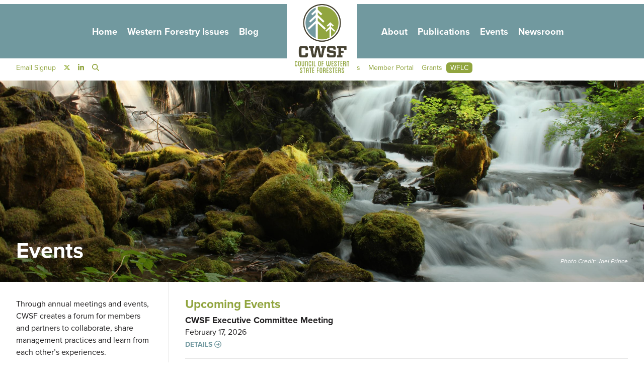

--- FILE ---
content_type: text/html; charset=UTF-8
request_url: https://www.westernforesters.org/events
body_size: 7042
content:
<!DOCTYPE html>
<html lang="en" dir="ltr">
  <head>
    <meta charset="utf-8" />
<meta name="description" content="CWSF events are an opportunity to learn about innovations in forest management, network with influential partners, and build collaborations." />
<link rel="canonical" href="https://www.westernforesters.org/events" />
<meta name="Generator" content="Drupal 11 (https://www.drupal.org)" />
<meta name="MobileOptimized" content="width" />
<meta name="HandheldFriendly" content="true" />
<meta name="viewport" content="width=device-width, initial-scale=1, shrink-to-fit=no" />
<meta http-equiv="x-ua-compatible" content="ie=edge" />
<style media="all">#block-entityviewcontent {background-color: #FFFFFF !important;background-image: linear-gradient(to top, rgba(0,0,0,.3), rgba(0,0,0,0)), url('/sites/default/files/styles/background_interior/public/events.jpg?itok=UhXa6dIo') !important;background-repeat: no-repeat !important;background-attachment: scroll !important;background-position: center center !important;z-index: auto;background-size: cover !important;-webkit-background-size: cover !important;-moz-background-size: cover !important;-o-background-size: cover !important;}</style>
<link rel="icon" href="/themes/foresters/favicon.png" type="image/png" />

    <title>Events | Council of Western State Foresters</title>
    <link rel="stylesheet" media="all" href="/sites/default/files/css/css_QN2rHpVE5G_6Kq21WSOYQZ2OnQGZlUaOsaKAND3KUYI.css?delta=0&amp;language=en&amp;theme=foresters&amp;include=[base64]" />
<link rel="stylesheet" media="all" href="/sites/default/files/css/css_t8qAZD7GWoz8eVVvY-Zb3hUkBs2HfZ5w6Hbr010vxxU.css?delta=1&amp;language=en&amp;theme=foresters&amp;include=[base64]" />
<link rel="stylesheet" media="all" href="//cdn.jsdelivr.net/npm/bootstrap@5.2.0/dist/css/bootstrap.min.css" />
<link rel="stylesheet" media="all" href="/sites/default/files/css/css_8OB2hJZ683UHH7-KhUVm2j3p9D__0a1SNMFACma-GAk.css?delta=3&amp;language=en&amp;theme=foresters&amp;include=[base64]" />
<link rel="stylesheet" media="print" href="/sites/default/files/css/css_2bM7O4kGkDQZI6wdpCg97RGFucxJmseRwwJ40IrMC28.css?delta=4&amp;language=en&amp;theme=foresters&amp;include=[base64]" />

    <script type="application/json" data-drupal-selector="drupal-settings-json">{"path":{"baseUrl":"\/","pathPrefix":"","currentPath":"node\/16","currentPathIsAdmin":false,"isFront":false,"currentLanguage":"en"},"pluralDelimiter":"\u0003","suppressDeprecationErrors":true,"ajaxPageState":{"libraries":"[base64]","theme":"foresters","theme_token":null},"ajaxTrustedUrl":[],"gtag":{"tagId":"G-REG11KH0HQ","consentMode":false,"otherIds":[],"events":[],"additionalConfigInfo":[]},"colorbox":{"transition":"fade","speed":350,"opacity":0.84999999999999997779553950749686919152736663818359375,"slideshow":false,"slideshowAuto":true,"slideshowSpeed":2500,"slideshowStart":"start slideshow","slideshowStop":"stop slideshow","current":"{current} of {total}","previous":"\u00ab Prev","next":"Next \u00bb","close":"Close","overlayClose":true,"returnFocus":true,"maxWidth":"90%","maxHeight":"95%","initialWidth":"300","initialHeight":"250","fixed":true,"scrolling":true,"mobiledetect":true,"mobiledevicewidth":"480px"},"ckeditorAccordion":{"accordionStyle":{"collapseAll":1,"keepRowsOpen":1,"animateAccordionOpenAndClose":1,"openTabsWithHash":0,"allowHtmlInTitles":0}},"views":{"ajax_path":"\/views\/ajax","ajaxViews":{"views_dom_id:21cf4378fcf020f0d5fbff5192b9a2353879eb399b4000abb83cb4da43c6237b":{"view_name":"events_listing","view_display_id":"block_1","view_args":"","view_path":"\/node\/16","view_base_path":null,"view_dom_id":"21cf4378fcf020f0d5fbff5192b9a2353879eb399b4000abb83cb4da43c6237b","pager_element":0}}},"field_group":{"html_element":{"mode":"header_content","context":"view","settings":{"classes":"block-content-header-inner","show_empty_fields":false,"id":"","element":"div","show_label":false,"label_element":"h3","label_element_classes":"","attributes":"","effect":"none","speed":"fast"}}},"user":{"uid":0,"permissionsHash":"5de523ee17c1884625d05959353b449440ba7141383235999b81514eba0f7c33"}}</script>
<script src="/core/assets/vendor/jquery/jquery.min.js?v=4.0.0-rc.1"></script>
<script src="/modules/contrib/jquery_deprecated_functions/js/jquery.deprecated.functions.js?v=1.x"></script>
<script src="/sites/default/files/js/js_YFZBRyJgiW64RBxpl3Wni_EhXdO0J-6ChiYdRZd9yL4.js?scope=header&amp;delta=2&amp;language=en&amp;theme=foresters&amp;include=[base64]"></script>
<script src="/libraries/fontawesome/js/all.min.js?v=6.4.2" defer data-search-pseudo-elements></script>
<script src="/modules/contrib/google_tag/js/gtag.js?t7w4hq"></script>

	<link rel="apple-touch-icon" sizes="180x180" href="/sites/default/files/icons/apple-touch-icon.png">
	<link rel="icon" type="image/png" sizes="32x32" href="/sites/default/files/icons/favicon-32x32.png">
	<link rel="icon" type="image/png" sizes="16x16" href="/sites/default/files/icons/favicon-16x16.png">
	<link rel="manifest" href="/sites/default/files/icons/site.webmanifest">
	<link rel="mask-icon" href="/sites/default/files/icons/safari-pinned-tab.svg" color="#91a53f">
	<link rel="shortcut icon" href="/sites/default/files/icons/favicon.ico">
	<meta name="apple-mobile-web-app-title" content="CWSF">
	<meta name="application-name" content="CWSF">
	<meta name="msapplication-TileColor" content="#91a53f">
	<meta name="msapplication-config" content="/sites/default/files/icons/browserconfig.xml">
	<meta name="theme-color" content="#ffffff">
	<link rel="stylesheet" href="https://use.typekit.net/ykb6rwx.css">
  </head>
  <body class="layout-no-sidebars has-featured-top page-node-16 header-image role-anonymous path-node node--type-page">
    <a href="#main-content" class="visually-hidden focusable skip-link">
      Skip to main content
    </a>

    
      <div class="dialog-off-canvas-main-canvas" data-off-canvas-main-canvas>
    
<div id="page-wrapper">
  <div id="page">
    <header id="header" class="header" role="banner" aria-label="Site header">
                        <nav class="navbar" id="navbar-top">
                          <section class="row region region-secondary-menu">
    <nav role="navigation" aria-labelledby="block-socialnavigation-menu" id="block-socialnavigation" class="block block-menu navigation menu--social-navigation">
            
  <h2 class="visually-hidden" id="block-socialnavigation-menu">Social Navigation</h2>
  

        
                  <ul class="clearfix nav" data-component-id="bootstrap_barrio:menu">
                    <li class="nav-item">
                <a href="http://visitor.r20.constantcontact.com/d.jsp?llr=fzyuqpuab&amp;p=oi&amp;m=1121507238693&amp;sit=yz76sczjb&amp;f=2db129e9-2b83-4c8d-9248-e3d5e0a9159d" target="_blank" class="nav-link nav-link-http--visitorr20constantcontactcom-djspllrfzyuqpuabpoim1121507238693sityz76sczjbf2db129e9-2b83-4c8d-9248-e3d5e0a9159d">Email Signup</a>
              </li>
                <li aria-label="Twitter" class="nav-item">
                <a href="https://twitter.com/WesternForester" class="nav-link nav-link-https--twittercom-westernforester"><i class="fa-brands fa-twitter" aria-hidden="true"></i></a>
              </li>
                <li aria-label="LinkedIn" class="nav-item">
                <a href="https://www.linkedin.com/company/council-of-western-state-foresters" class="nav-link nav-link-https--wwwlinkedincom-company-council-of-western-state-foresters"><i class="fa-brands fab fa-linkedin-in" aria-hidden="true"></i></a>
              </li>
                <li aria-label="Search" class="nav-item">
                <a href="/search" class="nav-link nav-link--search" data-drupal-link-system-path="search"><i class="fa-solid fas fa-search" aria-hidden="true"></i></a>
              </li>
        </ul>
  



  </nav>
<nav role="navigation" aria-labelledby="block-secondarynavigation-menu" id="block-secondarynavigation" class="block block-menu navigation menu--secondary-navigation">
            
  <h2 class="visually-hidden" id="block-secondarynavigation-menu">Secondary Navigation</h2>
  

        
                  <ul class="clearfix nav" data-component-id="bootstrap_barrio:menu">
                    <li class="nav-item menu-item--expanded">
                <a href="/contact-us" class="nav-link nav-link--contact-us" data-drupal-link-system-path="node/23">Contact Us</a>
                                    <ul class="menu">
                    <li class="nav-item">
                <a href="/contact/staff-directory" class="nav-link nav-link--contact-staff-directory" data-drupal-link-system-path="node/29">Staff Directory</a>
              </li>
                <li class="nav-item">
                <a href="/contact/member-directory" class="nav-link nav-link--contact-member-directory" data-drupal-link-system-path="node/30">Member Directory</a>
              </li>
        </ul>
  
              </li>
                <li class="nav-item menu-item--expanded">
                <a href="/members" class="nav-link nav-link--members" data-drupal-link-system-path="node/24">Member Portal</a>
              </li>
                <li class="nav-item menu-item--expanded">
                <span class="nav-link nav-link-">Grants</span>
                                    <ul class="menu">
                    <li class="nav-item">
                <a href="/wui-grants" class="nav-link nav-link--wui-grants" data-drupal-link-system-path="node/25">WUI Grant Program</a>
              </li>
                <li class="nav-item">
                <a href="https://www.thewflc.org/landscape-scale-restoration-competitive-grant-program-0" target="_blank" class="nav-link nav-link-https--wwwthewflcorg-landscape-scale-restoration-competitive-grant-program-0">WFLC LSR Grant Program</a>
              </li>
                <li class="nav-item">
                <a href="https://www.forestrygrants.org" target="_blank" class="nav-link nav-link-https--wwwforestrygrantsorg">ForestyGrants.org</a>
              </li>
                <li class="nav-item">
                <a href="/community-wildfire-defense-grant" class="nav-link nav-link--community-wildfire-defense-grant" data-drupal-link-system-path="node/26">Community Wildfire Defense Grant</a>
              </li>
        </ul>
  
              </li>
                <li class="nav-item">
                <a href="https://www.thewflc.org/" target="_blank" class="nav-link nav-link-https--wwwthewflcorg-">WFLC</a>
              </li>
        </ul>
  



  </nav>

  </section>

              
                                  </nav>
                          <nav class="navbar navbar-expand-lg" id="navbar-main">
                                  <a href="/" title="Home" rel="home" class="navbar-brand">
              <img src="/themes/foresters/logoCWSF.png" alt="Home" class="img-fluid d-inline-block align-top" />
            
    </a>
    

                              <button class="navbar-toggler collapsed" type="button" data-bs-toggle="offcanvas" data-bs-target="#CollapsingNavbar" aria-controls="CollapsingNavbar" aria-expanded="false" aria-label="Toggle navigation"><span class="navbar-toggler-icon"></span></button>
                <div class="offcanvas offcanvas-end" id="CollapsingNavbar">
                                      <div class="offcanvas-header">
                      <button type="button" class="btn-close text-reset" data-bs-dismiss="offcanvas" aria-label="Close"></button>
                    </div>
                    <div class="offcanvas-body">
                                      <nav role="navigation" aria-labelledby="block-foresters-main-menu-menu" id="block-foresters-main-menu" class="block block-menu navigation menu--main">
            
  <h2 class="visually-hidden" id="block-foresters-main-menu-menu">Main navigation</h2>
  

        
              <ul id="block-foresters-main-menu" class="clearfix menu">
                    <li class="menu-item">
        <a href="/" data-drupal-link-system-path="&lt;front&gt;">Home</a>
              </li>
                <li class="menu-item menu-item--expanded">
        <a href="/issues" data-drupal-link-system-path="node/7">Western Forestry Issues</a>
                                <ul class="menu">
                    <li class="menu-item">
        <a href="/issues/forest-health" data-drupal-link-system-path="node/8">Forest Health</a>
              </li>
                <li class="menu-item menu-item--expanded">
        <a href="/issues/wildland-fire" data-drupal-link-system-path="node/9">Wildland Fire</a>
                                <ul class="menu">
                    <li class="menu-item">
        <a href="/wildland-fire/western-state-fire-managers-health-and-wellness-subcommittee" data-drupal-link-system-path="node/1204">Western State Fire Managers Health and Wellness Subcommittee</a>
              </li>
        </ul>
  
              </li>
                <li class="menu-item">
        <a href="/issues/sustainability" data-drupal-link-system-path="node/10">Sustainability</a>
              </li>
                <li class="menu-item">
        <a href="/issues/water" data-drupal-link-system-path="node/12">Water</a>
              </li>
        </ul>
  
              </li>
                <li class="menu-item menu-item--expanded">
        <a href="/blog" data-drupal-link-system-path="node/13">Blog</a>
                                <ul class="menu">
                    <li class="menu-item">
        <a href="/state-forestry-success-stories" data-drupal-link-system-path="node/1160">State Forestry Success Stories</a>
              </li>
                <li class="menu-item">
        <a href="/blog/western-state-forestry-job-openings" data-drupal-link-system-path="node/845">Western State Forestry Job Openings</a>
              </li>
        </ul>
  
              </li>
                <li class="menu-item menu-item--expanded">
        <a href="/about" data-drupal-link-system-path="node/4">About</a>
                                <ul class="menu">
                    <li class="menu-item">
        <a href="/about/mission-vision" data-drupal-link-system-path="node/17">Mission &amp; Vision</a>
              </li>
                <li class="menu-item">
        <a href="/about/cwsf-strategic-plan" data-drupal-link-system-path="node/5">Strategic Plan</a>
              </li>
                <li class="menu-item">
        <a href="/about/western-strategies" data-drupal-link-system-path="node/18">Western Strategies</a>
              </li>
                <li class="menu-item">
        <a href="/about/cwsf-executive-committee" data-drupal-link-system-path="node/1161">CWSF Executive Committee</a>
              </li>
                <li class="menu-item menu-item--expanded">
        <a href="/about/committees" data-drupal-link-system-path="node/20">Committees</a>
                                <ul class="menu">
                    <li class="menu-item">
        <a href="/committees/forest-health-committee" data-drupal-link-system-path="node/1219">Forest Health Committee</a>
              </li>
                <li class="menu-item">
        <a href="/about/committees/forest-products-committee" data-drupal-link-system-path="node/21">Forest Products Committee</a>
              </li>
                <li class="menu-item">
        <a href="/committees/forest-stewardship-programlandowner-assistance-committee" data-drupal-link-system-path="node/1213">Forest Stewardship Program/Landowner Assistance Committee</a>
              </li>
                <li class="menu-item">
        <a href="/committees/good-neighbor-authority-committee" data-drupal-link-system-path="node/1218">Good Neighbor Authority Committee</a>
              </li>
                <li class="menu-item">
        <a href="/about/committees/western-state-fire-managers" data-drupal-link-system-path="node/22">Western State Fire Managers</a>
              </li>
        </ul>
  
              </li>
                <li class="menu-item">
        <a href="/about/join-our-team" data-drupal-link-system-path="node/19">Join Our Team</a>
              </li>
        </ul>
  
              </li>
                <li class="menu-item">
        <a href="/publications" data-drupal-link-system-path="node/15">Publications</a>
              </li>
                <li class="menu-item menu-item--expanded menu-item--active-trail">
        <a href="/events" data-drupal-link-system-path="node/16" class="is-active" aria-current="page">Events</a>
                                <ul class="menu">
                    <li class="menu-item">
        <a href="/events/past" data-drupal-link-system-path="node/28">Past Events</a>
              </li>
        </ul>
  
              </li>
                <li class="menu-item">
        <a href="/newsroom" data-drupal-link-system-path="node/14">Newsroom</a>
              </li>
        </ul>
  


  </nav>


                                                        </div>
                                  </div>
                                                  </nav>
                  </header>
                      <div class="featured-top">
          <aside class="featured-top__inner section container-fluid clearfix" role="complementary">
              <section class="row region region-featured-top">
    <div id="block-entityviewcontent" class="block block-ctools block-entity-viewnode">
  
    
      <div class="content">
      <div data-history-node-id="16" class="node node--type-page node--view-mode-header-content ds-1col clearfix">

  

  
<div  id="block-content-header" class="block-content-header">
    
            <div class="field field--name-field-header-image field--type-entity-reference field--label-hidden field__item"><div>
  
  
  <div class="field field--name-field-media-image field--type-image field--label-visually_hidden">
    <div class="field__label visually-hidden">Image</div>
              <div class="field__item"></div>
          </div>

</div>
</div>
      
<div  class="block-content-header-inner">
    
            <div class="field field--name-node-title field--type-ds field--label-hidden field__item"><h1>
  Events
</h1>
</div>
      
            <div class="clearfix text-formatted field field--name-field-header-image-photo-credit field--type-text field--label-hidden field__item">Photo Credit: Joel Prince</div>
      
  </div>
  </div>

</div>


    </div>
  </div>

  </section>

          </aside>
        </div>
              <div id="main-wrapper" class="layout-main-wrapper clearfix">
              <div id="main" class="container-fluid">
          
          <div class="row row-offcanvas row-offcanvas-left clearfix">
              <main class="main-content col" id="content" role="main">
                <section class="section">
                  <a href="#main-content" id="main-content" tabindex="-1"></a>
                    <div data-drupal-messages-fallback class="hidden"></div><div id="block-foresters-content" class="block block-system block-system-main-block">
  
    
      <div class="content">
        <div data-history-node-id="16" class="layout layout--onecol">
    <div  class="layout__region layout__region--content">
      
      <div class="field field--name-field-main-content field--type-entity-reference-revisions field--label-hidden field__items">
              <div class="field__item">
  <div class="paragraph paragraph--type--two-columns-narrow-left paragraph--view-mode--default" id="paragraph-id--52">
          
      <div class="field field--name-field-left-column field--type-entity-reference-revisions field--label-hidden field__items">
              <div class="field__item">
  <div class="paragraph paragraph--type--body-text paragraph--view-mode--default" id="paragraph-id--50">
          
            <div class="clearfix text-formatted field field--name-field-text-field field--type-text-long field--label-hidden field__item"><p>Through annual meetings and events, CWSF creates a forum for members and partners to collaborate, share management practices and learn from each other’s experiences.</p><p>CWSF events are an opportunity to learn about innovations in forest management, network with influential partners, and build collaborations to advance common goals. &nbsp;</p><p>This page includes listings of upcoming CWSF&nbsp;events. For partner and other events relevant to western forestry, please <a href="/newsroom" target="_blank">view our monthly newsletter</a>.</p><p>If you have questions about any of the CWSF events, please contact <a href="mailto:ppayne@westernforesters.org">Patricia Payne</a>.&nbsp;&nbsp;</p><p><a class="button" href="/events/past" data-entity-type="node" data-entity-uuid="df002c8b-68b9-4870-aaf7-bb9238831310" data-entity-substitution="canonical" title="Past Events">Past Events</a></p></div>
      
      </div>
</div>
          </div>
  
      <div class="field field--name-field-right-column field--type-entity-reference-revisions field--label-hidden field__items">
              <div class="field__item">
  <div class="paragraph paragraph--type--block-reference paragraph--view-mode--default" id="paragraph-id--106">
          
            <div class="field field--name-field-blocks field--type-block-field field--label-hidden field__item"><div class="views-element-container block block-views block-views-blockevents-listing-block-1" id="block-views-block-events-listing-block-1">
  
      <h2>Upcoming Events</h2>
    
      <div class="content">
      <div><div class="view view-events-listing view-id-events_listing view-display-id-block_1 js-view-dom-id-21cf4378fcf020f0d5fbff5192b9a2353879eb399b4000abb83cb4da43c6237b">
  
    
      
      <div class="view-content row">
          <div class="views-row">
    <div class="views-field views-field-title"><h3 class="field-content">CWSF Executive Committee Meeting</h3></div><div class="views-field views-field-field-new-event-date"><div class="field-content">February 17, 2026</div></div><div class="views-field views-field-view-node"><span class="field-content"><a class="button" href="/events/cwsf-executive-committee-meeting-86">Details</a></span></div>
  </div>
    <div class="views-row">
    <div class="views-field views-field-title"><h3 class="field-content">CWSF Executive Committee Meeting</h3></div><div class="views-field views-field-field-new-event-date"><div class="field-content">March 17, 2026</div></div><div class="views-field views-field-view-node"><span class="field-content"><a class="button" href="/events/cwsf-executive-committee-meeting-87">Details</a></span></div>
  </div>
    <div class="views-row">
    <div class="views-field views-field-title"><h3 class="field-content">CWSF Executive Committee Meeting</h3></div><div class="views-field views-field-field-new-event-date"><div class="field-content">April 21, 2026</div></div><div class="views-field views-field-view-node"><span class="field-content"><a class="button" href="/events/cwsf-executive-committee-meeting-88">Details</a></span></div>
  </div>
    <div class="views-row">
    <div class="views-field views-field-title"><h3 class="field-content">CWSF Executive Committee Meeting</h3></div><div class="views-field views-field-field-new-event-date"><div class="field-content">May 11, 2026</div></div><div class="views-field views-field-view-node"><span class="field-content"><a class="button" href="/events/cwsf-executive-committee-meeting-89">Details</a></span></div>
  </div>
    <div class="views-row">
    <div class="views-field views-field-title"><h3 class="field-content">CWSF Executive Committee Meeting</h3></div><div class="views-field views-field-field-new-event-date"><div class="field-content">July 21, 2026</div></div><div class="views-field views-field-view-node"><span class="field-content"><a class="button" href="/events/cwsf-executive-committee-meeting-90">Details</a></span></div>
  </div>
    <div class="views-row">
    <div class="views-field views-field-title"><h3 class="field-content">CWSF Executive Committee Meeting</h3></div><div class="views-field views-field-field-new-event-date"><div class="field-content">August 18, 2026</div></div><div class="views-field views-field-view-node"><span class="field-content"><a class="button" href="/events/cwsf-executive-committee-meeting-91">Details</a></span></div>
  </div>
    <div class="views-row">
    <div class="views-field views-field-title"><h3 class="field-content">CWSF Executive Committee Meeting</h3></div><div class="views-field views-field-field-new-event-date"><div class="field-content">September 15, 2026</div></div><div class="views-field views-field-view-node"><span class="field-content"><a class="button" href="/events/cwsf-executive-committee-meeting-92">Details</a></span></div>
  </div>

    </div>
  
          </div>
</div>

    </div>
  </div>
</div>
      
      </div>
</div>
          </div>
  
      </div>
</div>
          </div>
  
    </div>
  </div>


    </div>
  </div>


                </section>
              </main>
                                  </div>
        </div>
          </div>
        <footer class="site-footer">
              <div class="container-fluid">
                      <div class="site-footer__top clearfix">
                <section class="row region region-footer-first">
    <div id="block-footercontact" class="block-content-basic block block-block-content block-block-contentb5c4878d-d5d0-41fd-a963-791ab2b56012">
  
    
      <div class="content">
      
            <div class="clearfix text-formatted field field--name-body field--type-text-with-summary field--label-hidden field__item"><p>2255 Sheridan Blvd, Suite C-327&nbsp;<br>Edgewater, CO 80214&nbsp;<br><a href="mailto:info@westernforesters.org">info@westernforesters.org</a>&nbsp;<br><a href="/contact/staff-directory" target="_blank">Contact us!</a></p></div>
      
    </div>
  </div>

  </section>

                <section class="row region region-footer-second">
    <div id="block-foresters-footermeta" class="block-content-basic block block-block-content block-block-contentf47ee295-4bf8-4524-a43d-a9e09deb98d1">
  
    
      <div class="content">
      
            <div class="clearfix text-formatted field field--name-body field--type-text-with-summary field--label-hidden field__item"><ul><li>© 2026. All rights reserved.</li><li><a href="/terms-and-conditions" data-entity-type="node" data-entity-uuid="358066db-0656-4bfe-bfb3-a17a44baf84e" data-entity-substitution="canonical" title="Terms and Conditions">Terms and Conditions</a></li></ul></div>
      
    </div>
  </div>

  </section>

                <section class="row region region-footer-third">
    <div id="block-foresters-accessibecode" class="block-content-basic block block-block-content block-block-content5fa27ad6-9134-4c13-a9f6-7d0d8c4d08e6">
  
    
      <div class="content">
      
            <div class="clearfix text-formatted field field--name-body field--type-text-with-summary field--label-hidden field__item"><script> (function(){ var s = document.createElement('script'); var h = document.querySelector('head') || document.body; s.src = 'https://acsbapp.com/apps/app/dist/js/app.js'; s.async = true; s.onload = function(){ acsbJS.init(); }; h.appendChild(s); })(); </script></div>
      
    </div>
  </div>

  </section>

              
            </div>
                            </div>
          </footer>
  </div>
</div>

  </div>

    
    <script src="/sites/default/files/js/js_7zwNYQGzcay4S6g4xayghQ5weZpKhljHqmVmH11krW8.js?scope=footer&amp;delta=0&amp;language=en&amp;theme=foresters&amp;include=[base64]"></script>
<script src="/modules/contrib/ckeditor_accordion/js/accordion.frontend.min.js?t7w4hq"></script>
<script src="/sites/default/files/js/js_B0Hb2fxws_mx1z8R3w54wC5S3_46o4YZ12sgijELlO4.js?scope=footer&amp;delta=2&amp;language=en&amp;theme=foresters&amp;include=[base64]"></script>
<script src="//cdn.jsdelivr.net/npm/bootstrap@5.2.0/dist/js/bootstrap.bundle.min.js"></script>
<script src="/sites/default/files/js/js_Zn6hyfwgvAxd0j8J1twOkvPg429vCPcDZdmNwnN5UnE.js?scope=footer&amp;delta=4&amp;language=en&amp;theme=foresters&amp;include=[base64]"></script>

  </body>
</html>


--- FILE ---
content_type: text/css
request_url: https://www.westernforesters.org/sites/default/files/css/css_8OB2hJZ683UHH7-KhUVm2j3p9D__0a1SNMFACma-GAk.css?delta=3&language=en&theme=foresters&include=eJxdjluOwyAMRTdEYEmRwU7CFDCyTdvsflCrTkf5saxj30dkNjWBvkYQyRz2whHKonaW3HYXr_dKqrCTro8jG7l0I8zGskJKLJi5hb_Nb8LNqKFLXFgiPwPSBqPYBEIhce3cqJn6a8yyVGrj_YYyOhQPP_B02wRqJBq-ioTtH7_0L3DysBWzJr6TnGEGzjaug8A-1Yd-_L_Ej9ZHLFkPQqfn9K0hgpK7Z3poeE1fGUehXytcfkE
body_size: 7071
content:
/* @license GPL-2.0-or-later https://www.drupal.org/licensing/faq */
body{color:#211f20;background:#fff;}#page,#main-wrapper,.region-primary-menu .menu-item a.is-active,.region-primary-menu .menu-item--active-trail a{background:#fff;}.tabs ul.primary li a.is-active{background-color:#fff;}.tabs ul.primary li.is-active a{background-color:#fff;border-bottom-color:#fff;}#navbar-top{background-color:#FFF;}#navbar-main{background-color:#FFF;}a,.link{color:#7299a0;}a:hover,a:focus,.link:hover,.link:focus{color:#91a53f;}a:active,.link:active{color:#7299a0;}.page-item.active .page-link{background-color:#7299a0;border-color:#7299a0;}.page-link,.page-link:hover{color:#7299a0;}.sidebar .block{background-color:#FFF;border-color:#FFF;}.btn-primary{background-color:#7299a0;border-color:#7299a0;}.btn-primary:hover,.btn-primary:focus{background-color:#91a53f;}.site-footer{background:#91a53f;font-family:inherit;}.site-footer .content{color:#FFF;}[dir="rtl"] .color-form .color-palette{margin-left:0;margin-right:20px;}[dir="rtl"] .color-form .form-item label{float:right;}[dir="rtl"] .color-form .color-palette .lock{right:-20px;left:0;}
a,a:visited{color:#7299a0!important;text-decoration:none!important;font-weight:700;-webkit-transition:all 0.3s ease!important;-moz-transition:all 0.3s ease!important;-o-transition:all 0.3s ease!important;transition:all 0.3s ease!important;}a:hover{color:#91a53f!important;text-decoration:none;}a.button,button,.button{border:none!important;border-radius:0!important;font-size:0.875rem!important;line-height:1rem!important;background:none;text-transform:uppercase;text-decoration:none!important;padding:0;display:inline-block;margin-right:1rem;font-family:proxima-nova,sans-serif!important;font-weight:700;box-shadow:none!important;-webkit-transition:all 0.3s ease!important;-moz-transition:all 0.3s ease!important;-o-transition:all 0.3s ease!important;transition:all 0.3s ease!important;}a.button svg,button svg,.button svg{margin-left:0.25rem;}a.button::after,button::after,.button::after{font-family:'Font Awesome 6 Pro'!important;font-size:0;vertical-align:top;margin-left:0.25rem;font-weight:400!important;content:"\f0a9";}a.button-down::after{content:"\f107";}button.btn-close::after{content:"\f057";}a.button-big{font-size:1.25rem!important;line-height:1.25rem!important;}a.button:hover,button:hover,.button:hover,button:target,button:active,button:focus{border:none!important;outline:none!important;box-shadow:none!important;}button.navbar-toggler::after{content:none;}.btn-primary{font-family:proxima-nova,sans-serif!important;font-size:0.875rem!important;line-height:0.875rem!important;padding:0.75rem 1.5rem;border:none!important;background:#91a53f!important;color:#FFF!important;font-weight:500;margin-bottom:0.75rem;text-transform:uppercase;letter-spacing:0.03rem;}.btn-primary:hover,.btn-primary:focus,.btn-primary:active,.btn-primary:target{background:#7299a0!important;color:#FFF!important;}
#header{position:relative;background:#FFF;}#navbar-top section{margin:0 auto;padding:0 1.5rem;position:relative;width:100%;max-width:84rem;}#navbar-main{width:100%;margin:0 auto;padding:0 2rem;-webkit-transition:all 0.3s ease!important;-moz-transition:all 0.3s ease!important;-o-transition:all 0.3s ease!important;transition:all 0.3s ease!important;background:#71999f!important;}.navbar-brand{margin:-0.5rem -1rem;padding:0.5rem 1rem;position:relative;background:#FFF;-webkit-transition:all 0.3s ease!important;-moz-transition:all 0.3s ease!important;-o-transition:all 0.3s ease!important;transition:all 0.3s ease!important;}.navbar-brand img{width:5rem;padding:0;-webkit-transition:all 0.3s ease!important;-moz-transition:all 0.3s ease!important;-o-transition:all 0.3s ease!important;transition:all 0.3s ease!important;}.navbar-toggler{border:none;position:relative;z-index:1;padding:0.5rem 0;margin-right:0;}.navbar-toggler-icon{background:none;position:relative;width:1.5rem;}.navbar-toggler-icon::before{font-family:'Font Awesome 6 Regular'!important;content:"\f0c9";position:absolute;top:0;left:0;width:1.5rem;height:1.5rem;font-size:0;color:#FFF;-webkit-transition:all 0.3s ease!important;-moz-transition:all 0.3s ease!important;-o-transition:all 0.3s ease!important;transition:all 0.3s ease!important;}.navbar-toggler-icon svg{width:1.5rem;height:1.5rem;color:#FFF;}.navbar-toggler-icon:hover::before{color:#211f20;}.offcanvas-header .btn-close{background:none;}.offcanvas-body li{list-style:none;}#header nav#block-foresters-main-menu{background:#71999f;padding:2rem;margin:0 -2rem;}#header #block-foresters-main-menu ul{padding-left:0;}#header #block-foresters-main-menu ul ul{padding-left:1rem;}#header #block-foresters-main-menu ul,#header #block-foresters-main-menu ul li{list-style:none;}#header #block-foresters-main-menu ul a,#header #block-foresters-main-menu ul span{text-decoration:none;color:#FFF!important;font-weight:700;-webkit-transition:all 0.3s ease!important;-moz-transition:all 0.3s ease!important;-o-transition:all 0.3s ease!important;transition:all 0.3s ease!important;}#header #block-foresters-main-menu ul a:hover,#header #block-foresters-main-menu ul span:hover{color:#211f20!important;}.region-secondary-menu{width:100%;}#block-socialnavigation{padding:0;font-size:0.75rem;}#block-secondarynavigation{font-size:0.75rem;padding:0 0 1rem;}#block-secondarynavigation a,#block-secondarynavigation span,#block-socialnavigation a{text-decoration:none;color:#91a53f!important;font-weight:400;-webkit-transition:all 0.3s ease!important;-moz-transition:all 0.3s ease!important;-o-transition:all 0.3s ease!important;transition:all 0.3s ease!important;padding:0 0.5rem;}#header #block-secondarynavigation ul li:last-child a{border-radius:6px;background:#91a53f;color:#FFF!important;}#header #block-secondarynavigation ul li li:last-child a{border-radius:0;background:none;color:#FFF!important;}#block-secondarynavigation a:hover,#block-secondarynavigation:hover,#block-socialnavigation a:hover{color:#211f20!important;}#header #block-secondarynavigation ul li:last-child a:hover{border-radius:6px;background:#7299a0;color:#FFF!important;}#header #block-secondarynavigation ul li li:last-child a:hover{background:none;color:#211f20!important;}#header #block-secondarynavigation ul li{position:relative;display:inline-block;vertical-align:top;margin:0;list-style:none;z-index:10;}#header #block-secondarynavigation ul li ul{visibility:hidden;opacity:0;-webkit-transition:all 0.3s ease!important;-moz-transition:all 0.3s ease!important;-o-transition:all 0.3s ease!important;transition:all 0.3s ease!important;position:absolute;top:2rem;left:-1.5rem;width:15rem;background:#91a53f;padding:1.5rem;text-align:left;}#header #block-secondarynavigation ul li ul li{margin-left:0;display:block;border-bottom:1px solid rgba(255,255,255,.5);margin-bottom:0.5rem;padding-bottom:0.5rem;}#header #block-secondarynavigation ul li ul li:last-child{border:none;padding:0;margin:0;}#header #block-secondarynavigation ul li:hover ul{visibility:visible;opacity:1;}#header #block-secondarynavigation ul a,#header #block-secondarynavigation ul span{text-decoration:none;-webkit-transition:all 0.3s ease!important;-moz-transition:all 0.3s ease!important;-o-transition:all 0.3s ease!important;transition:all 0.3s ease!important;}#header #block-secondarynavigation ul ul a,#header #block-secondarynavigation ul ul span{color:#FFF!important;font-size:0.875rem;line-height:1rem;}#header #block-secondarynavigation ul a:hover,#header #block-secondarynavigation ul span:hover,#header #block-secondarynavigation ul ul a:hover,#header #block-secondarynavigation ul ul span:hover{color:#211f20!important;}#header #block-secondarynavigation ul li ul a{padding:0;border:none;}#block-socialnavigation .nav-link-https--twittercom-westernforester svg{display:none;}#block-socialnavigation .nav-link-https--twittercom-westernforester::after{content:" ";display:block;width:0.75rem;height:1.25rem;background:url('/themes/foresters/twittergreen.png') no-repeat center center;background-size:100% auto;-webkit-transition:all 0.3s ease!important;-moz-transition:all 0.3s ease!important;-o-transition:all 0.3s ease!important;transition:all 0.3s ease!important;}#block-socialnavigation .nav-link-https--twittercom-westernforester:hover::after{background:url('/themes/foresters/twitterblack.png') no-repeat center center;background-size:100% auto;}.paragraph--type--two-columns-narrow-right .field--name-field-right-column .menu--main{margin:0 0 2rem 0!important;padding:0 1.5rem 0 0!important;width:100%;font-size:0.875rem;}.paragraph--type--two-columns-narrow-right .field--name-field-right-column .menu--main ul{list-style:none;margin:0;padding:0;}.paragraph--type--two-columns-narrow-right .field--name-field-right-column .menu--main li{list-style:none;margin:0;padding:0;display:none;}.paragraph--type--two-columns-narrow-right .field--name-field-right-column .menu--main li::before{content:none;}.paragraph--type--two-columns-narrow-right .field--name-field-right-column .menu--main li li li{border-top:0;}.paragraph--type--two-columns-narrow-right .field--name-field-right-column .menu--main li li li a::before{content:"—";margin-right:0.25rem;}.paragraph--type--two-columns-narrow-right .field--name-field-right-column .menu--main li.menu-item--active-trail,.paragraph--type--two-columns-narrow-right .field--name-field-right-column .menu--main li.menu-item--active-trail li{display:block;}.paragraph--type--two-columns-narrow-right .field--name-field-right-column .menu--main a{width:100%;display:block;padding:0.25rem 0;}.paragraph--type--two-columns-narrow-right .field--name-field-right-column .menu--main li li.menu-item--expanded a{padding-bottom:0;}.paragraph--type--two-columns-narrow-right .field--name-field-right-column .menu--main li li li a{padding:0;}.paragraph--type--two-columns-narrow-right .field--name-field-right-column .menu--main li a.is-active{color:#211f20!important;}@media (min-width:45rem){#navbar-main{}.paragraph--type--two-columns-narrow-right .field--name-field-right-column .menu--main{margin:0 0 0 0!important;}}@media (min-width:62rem){#header{position:fixed;width:100%;z-index:11;display:flex;flex-direction:column-reverse;}#navbar-top{-webkit-transition:all 0.3s ease!important;-moz-transition:all 0.3s ease!important;-o-transition:all 0.3s ease!important;transition:all 0.3s ease!important;}.scrolled #navbar-top{margin-top:-6.75rem;opacity:0;}#navbar-top,#navbar-main{width:100%;}#navbar-top section{flex-wrap:nowrap;}#navbar-top section{flex-direction:revert;}#navbar-main{margin-top:0.5rem;height:6.75rem;}.scrolled #navbar-main{margin-top:0;height:4.75rem;}.navbar-brand{position:absolute;width:8.75rem;left:50%;top:0rem;margin-left:-4.375rem;z-index:12;}.scrolled .navbar-brand{width:5.25rem;margin-left:-2.625rem;margin-top:-0.35rem;margin-bottom:-0.35rem;}.navbar-brand img{width:8.75rem;}.scrolled .navbar-brand img{width:3.25rem;}#block-socialnavigation{width:50%;}#block-secondarynavigation{width:50%;padding:0;}#header nav#block-foresters-main-menu{background:none;padding:0;margin:0;}#header #block-foresters-main-menu{width:100%;padding:0;position:relative;z-index:12;}#header #block-foresters-main-menu ul,#header #block-foresters-main-menu ul li{list-style:none;margin:0;padding:0;}#header #block-foresters-main-menu ul{text-align:center;width:100%;}#header #block-foresters-main-menu ul li{position:relative;display:inline-block;vertical-align:top;margin:0;}#header #block-foresters-main-menu ul li:first-child{margin-left:1.5rem;}#header #block-foresters-main-menu ul li:nth-child(4){margin-left:14rem;}#header #block-foresters-main-menu ul li a,#header #block-foresters-main-menu ul li span{font-weight:700;padding:0 0.5rem 0 0.5rem;font-size:1rem;}#header #block-foresters-main-menu ul li ul{visibility:hidden;opacity:0;-webkit-transition:all 0.3s ease!important;-moz-transition:all 0.3s ease!important;-o-transition:all 0.3s ease!important;transition:all 0.3s ease!important;position:absolute;top:2rem;left:-1.5rem;width:15rem;background:#91a53f;padding:1.5rem;text-align:left;}#header #block-foresters-main-menu ul li ul li{margin-left:0;display:block;border-bottom:1px solid rgba(255,255,255,.5);margin-bottom:0.5rem;padding-bottom:0.5rem;}#header #block-foresters-main-menu ul li ul li:first-child,#header #block-foresters-main-menu ul li ul li:nth-child(4){margin-left:0;}#header #block-foresters-main-menu ul li ul li:last-child{border:none;padding:0;margin:0;}#header #block-foresters-main-menu ul li:hover ul{visibility:visible;opacity:1;}#header #block-foresters-main-menu ul li:hover ul li ul{visibility:hidden;opacity:0;-webkit-transition:all 0.3s ease!important;-moz-transition:all 0.3s ease!important;-o-transition:all 0.3s ease!important;transition:all 0.3s ease!important;position:absolute;top:-1.5rem;left:13.5rem;width:15rem;background:#71999f;padding:1.5rem;text-align:left;}#header #block-foresters-main-menu ul li ul li:hover ul{visibility:visible;opacity:1;}#header #block-foresters-main-menu ul a,#header #block-foresters-main-menu ul span{text-decoration:none;-webkit-transition:all 0.3s ease!important;-moz-transition:all 0.3s ease!important;-o-transition:all 0.3s ease!important;transition:all 0.3s ease!important;}#header #block-foresters-main-menu ul ul a,#header #block-foresters-main-menu ul ul span{font-size:0.875rem;line-height:1rem;}#header #block-foresters-main-menu ul a:hover,#header #block-foresters-main-menu ul span:hover,#header #block-foresters-main-menu ul ul a:hover,#header #block-foresters-main-menu ul ul span:hover{}#header #block-foresters-main-menu ul li ul a{padding:0;border:none;}#block-secondarynavigation,#block-socialnavigation{font-size:0.875rem;}#block-secondarynavigation ul{justify-content:right;}}@media (min-width:75rem){#header #block-foresters-main-menu ul li a,#header #block-foresters-main-menu ul li span{font-size:1.15rem;}#header #block-foresters-main-menu ul li a,#header #block-foresters-main-menu ul li span{padding:1.5rem 0.5rem 0.35rem;}#header #block-foresters-main-menu ul li ul{left:calc(-1.5rem + 2vw);}#header #block-foresters-main-menu ul ul a,#header #block-foresters-main-menu ul ul span{font-size:0.875rem;line-height:1rem;}}@media (min-width:90rem){#header #block-foresters-main-menu ul li a,#header #block-foresters-main-menu ul li span{font-size:1.25rem;}#header #block-foresters-main-menu ul li a,#header #block-foresters-main-menu ul li span{padding:1.5rem 2rem 0.35rem;}#header #block-foresters-main-menu ul li:last-child a{padding-right:0;}#header #block-foresters-main-menu ul li ul{left:calc(-1.5rem + 2.5vw);}#header #block-foresters-main-menu ul ul a,#header #block-foresters-main-menu ul ul span{font-size:0.875rem;line-height:1rem;}}
.path-user .block-system-main-block .content{padding:10rem 2rem 5rem;max-width:84rem;margin:0 auto;}.path-search .block-system-main-block .content{padding-top:10rem;}.view-search{padding:5rem 2rem;max-width:84rem;margin:0 auto;}.view-search .views-row{margin-bottom:2rem;width:100%;}.view-search .view-content{margin-top:3rem!important;}.form-control{border-radius:0;}.tabs{position:relative;z-index:20;}.btn-close{background:none;}.alert-dismissible a{display:none;}.block-views .pagination{justify-content:center;margin-top:2rem;}.block-views .page-link{border-radius:90px!important;border:none;text-decoration:none!important;width:auto;min-width:2rem;height:2rem;color:#91a53f!important;font-family:proxima-nova,sans-serif!important;font-size:0.75rem;line-height:0.75rem;font-weight:700;text-transform:uppercase;-webkit-transition:all 0.3s ease!important;-moz-transition:all 0.3s ease!important;-o-transition:all 0.3s ease!important;transition:all 0.3s ease!important;}.block-views .page-link:hover{background:none;color:#92abb8!important;}.block-views .active .page-link{background:none!important;color:#FFF!important;position:relative;}.block-views .active .page-link::before{background:#92abb8 !important;content:" ";position:absolute;top:-3px;left:50%;width:2rem;height:2rem;border-radius:90px;z-index:-1;margin-left:-1.06rem;}.views-exposed-form .fieldgroup{width:100%;}.views-exposed-form label,.views-exposed-form legend{font-size:1rem;line-height:1rem;font-weight:700;}.views-exposed-form .form-check{margin-bottom:0!important;font-size:0.875rem;}.views-exposed-form .form-check label{font-size:0.875rem;font-weight:400;}.views-exposed-form .form-actions{width:100%;}.page-user-login .nav-tabs{display:none;}.ckeditor-accordion-container > dl{border:none;}.ckeditor-accordion-container > dl dt > a,.ckeditor-accordion-container > dl dt.active > a{background:none!important;border:none!important;padding:.5em .5em .5em 3rem!important;color:#333!important;}.ckeditor-accordion-container > dl dt > a > .ckeditor-accordion-toggle{top:0.25rem;left:0;}.ckeditor-accordion-container > dl dt > a > .ckeditor-accordion-toggle::before{font-family:"Font Awesome 6 Pro"!important;font-weight:900!important;content:"\f055";font-size:0;}.ckeditor-accordion-container > dl dt > a > .ckeditor-accordion-toggle svg{width:1.9rem;height:2rem;color:#7299a0!important;}.ckeditor-accordion-container > dl dt.active > a > .ckeditor-accordion-toggle::before{content:"\f056";}.ckeditor-accordion-container > dl dt.active > a > .ckeditor-accordion-toggle svg{width:1.9rem;height:2rem;color:#7299a0!important;}.ckeditor-accordion-container dd{padding:1rem 0 0;border:none;}
.paragraph p:last-child{margin-bottom:0;}.paragraph{max-width:84rem;margin:0 auto;padding:2rem 2rem 0;}.paragraph .paragraph{padding:2rem 0 0;}.field--name-field-main-content .field__item:last-child .paragraph{padding-bottom:2rem;}.field--name-field-main-content .field--name-field-accordion-content .field__item:last-child .paragraph{padding-bottom:0;}.field--name-field-main-content .field__item:last-child .field__item .paragraph{padding-bottom:0;}.field--name-field-main-content .field__item:last-child .paragraph--type--two-columns,.field--name-field-main-content .field__item:last-child .paragraph--type--two-columns-narrow-left,.field--name-field-main-content .field__item:last-child .paragraph--type--two-columns-narrow-right,.field--name-field-main-content .field__item:last-child .paragraph--type--three-columns,.paragraph--type--four-columns{padding-bottom:0;}.paragraph--type--two-columns,.paragraph--type--two-columns-narrow-left,.paragraph--type--two-columns-narrow-right,.paragraph--type--three-columns,.paragraph--type--four-columns{padding-top:0;}.paragraph--type--image-large .field--type-image{width:100%;margin:0;}.paragraph--type--image-large .field--type-image img{width:100%;height:auto;margin:0;}.field--name-field-left-column,.field--name-field-middle-column,.field--name-field-middle-left-column,.field--name-field-middle-right-column,.field--name-field-right-column{padding-bottom:2rem;}.paragraph--type--accordion-item,.paragraph--type--private-file-list-expandable{position:relative;padding-top:1rem!important;}.paragraph--type--accordion-item .paragraph,.paragraph--type--private-file-list-expandable .paragraph{padding-top:0;}.paragraph--type--accordion-item p:last-child{margin-bottom:1rem;}.paragraph .ui-accordion-icons{position:absolute;top:0.25rem;left:1.25rem;z-index:2;width:100%;}.paragraph .paragraph .ui-accordion-icons{left:-0.75rem;;}.paragraph .ui-accordion-icons .ui-accordion-header-icon{width:2rem;height:2rem;text-indent:0;background:none;}.paragraph .ui-accordion-icons .ui-accordion-header-icon::before{font-family:"Font Awesome 6 Pro"!important;font-weight:900!important;content:"\f055";font-size:0;}.paragraph .ui-accordion-icons .ui-accordion-header-icon svg{width:1.9rem;height:2rem;color:#7299a0!important;}.paragraph .ui-accordion-icons.ui-state-active .ui-accordion-header-icon::before{content:"\f056";}.paragraph .ui-accordion-icons.ui-state-active .ui-accordion-header-icon svg{width:1.9rem;height:2rem;color:#7299a0!important;}.paragraph .field--name-field-accordion-title,.paragraph .field--name-field-file-list-title{font-weight:700;margin:0 0 0.5rem 0;padding-left:2.5rem;font-size:1.1rem;line-height:1.25rem;}.paragraph--type--private-file-list .field--name-field-file-list-title{padding-left:0;}.paragraph .ui-accordion-content{font-family:"proxima-nova",sans-serif!important;border:none;padding:1rem 0 0;overflow:visible;}.paragraph--type--flex-items .field--name-field-flex-items{display:flex;flex-wrap:wrap;margin:0;border-top:1px solid #e2e2e2;border-bottom:1px solid #e2e2e2;}.paragraph--type--flex-items .field--name-field-flex-items .field__item{width:100%;padding:2rem 0;}.paragraph--type--flex-items .field--name-field-flex-items .paragraph{padding:0;}.paragraph--type--home-display-item{max-width:none;padding:0;width:100%;}@media (min-width:45rem){.field--name-field-left-column{margin-bottom:0;}.paragraph--type--three-columns .field--name-field-left-column,.paragraph--type--four-columns .field--name-field-left-column{margin-bottom:2rem;}.paragraph--type--two-columns,.paragraph--type--two-columns-narrow-left,.paragraph--type--two-columns-narrow-right{display:flex;}.page-node-10 .paragraph--type--two-columns-narrow-left{align-items:center;}.paragraph--type--two-columns .field--name-field-left-column{width:50%;padding-right:2rem;border-right:1px solid #e2e2e2;}.paragraph--type--two-columns .field--name-field-right-column{width:50%;padding-left:2rem;}.paragraph--type--full-width-content .paragraph--type--two-columns .field--name-field-left-column{width:50%;margin-right:0rem;}.paragraph--type--full-width-content .paragraph--type--two-columns .field--name-field-right-column{width:50%;}.paragraph--type--two-columns-narrow-left .field--name-field-left-column{width:25%;padding-right:2rem;border-right:1px solid #e2e2e2;}.paragraph--type--two-columns-narrow-left .field--name-field-right-column{width:75%;padding-left:2rem;}.paragraph--type--two-columns-narrow-right .field--name-field-left-column{width:75%;padding-right:2rem;border-right:1px solid #e2e2e2;}.paragraph--type--two-columns-narrow-right .field--name-field-right-column{width:25%;padding-left:2rem;}}@media (min-width:62rem){.paragraph--type--three-columns{display:flex;}.paragraph--type--three-columns .field--name-field-left-column,.paragraph--type--three-columns .field--name-field-middle-column{margin-bottom:0;}.paragraph--type--three-columns .field--name-field-left-column{width:calc(33.333% - 0.65rem);padding-right:2rem;border-right:1px solid #e2e2e2;}.paragraph--type--three-columns .field--name-field-middle-column{width:calc(33.333% + 1.3rem);padding-left:2rem;padding-right:2rem;border-right:1px solid #e2e2e2;}.paragraph--type--three-columns .field--name-field-right-column{width:calc(33.333% - 0.65rem);padding-left:2rem;}.paragraph--type--flex-items .field--name-field-flex-items .field__item{width:50%;border-top:1px solid #e2e2e2;padding:2rem;}.paragraph--type--flex-items .field--name-field-flex-items .field__item:nth-child(1),.paragraph--type--flex-items .field--name-field-flex-items .field__item:nth-child(2){border-top:none;}.paragraph--type--flex-items .field--name-field-flex-items .field__item:nth-child(odd){padding-left:0;border-right:1px solid #e2e2e2;}.paragraph--type--flex-items .field--name-field-flex-items .field__item:nth-child(even){padding-right:0;}.paragraph--type--flex-items .field--name-field-flex-items .field__item .field__item{width:100%;border:none;padding:0;}}@media (min-width:75rem){.paragraph--type--four-columns{display:flex;}.paragraph--type--four-columns .field--name-field-left-column,.paragraph--type--four-columns .field--name-field-middle-left-column,.paragraph--type--four-columns .field--name-field-middle-right-column{margin-bottom:0;}.paragraph--type--four-columns .field--name-field-left-column{width:calc(25% - 1rem);padding-right:2rem;border-right:1px solid #e2e2e2;}.paragraph--type--four-columns .field--name-field-middle-left-column{width:calc(25% + 1rem);padding-left:2rem;padding-right:2rem;border-right:1px solid #e2e2e2;}.paragraph--type--four-columns .field--name-field-middle-right-column{width:calc(25% + 1rem);padding-left:2rem;padding-right:2rem;border-right:1px solid #e2e2e2;}.paragraph--type--four-columns .field--name-field-right-column{width:calc(25% - 1rem);padding-left:2rem;}}
html{font-size:16px;line-height:24px;background:#FFF;scroll-behavior:smooth;}body{min-height:100%;height:auto;font-family:"proxima-nova",sans-serif!important;}span.red{color:red;}span.highlight{background:yellow;color:#3b3b3b;}.intro{font-size:1.2rem;line-height:1.75rem;font-weight:700;}.caption{font-size:0.75rem;line-height:1.2rem;font-style:italic;}hr{margin-top:0;margin-bottom:2rem;border:0;border-top-color:currentcolor;border-top-style:none;border-top-width:0px;border-top:1px solid #e2e2e2;opacity:1;width:100%;}p ~ hr,ul ~ hr{margin-top:2rem;}strong{font-weight:700;}.intro strong{font-weight:700;}blockquote{padding:0.5rem 1.5rem;position:relative;border-left:4px solid #e2e2e2;}blockquote p:last-child{margin-bottom:0;}.anchor-wrapper{position:relative;}.anchor{position:absolute;top:-8rem;left:0;font-size:0;line-height:0;visibility:hidden;}h1,h2,h3,h4,h5,h6{font-weight:700;margin:0 0 0.5rem 0;}h1{font-size:2rem;line-height:2rem;}.header-image h1{color:#FFF;}h2{font-size:1.5rem;line-height:1.5rem;color:#91a53f;}h3{font-size:1.1rem;line-height:1.5rem;}h4{font-size:1rem;line-height:1.5rem;}h5{font-size:0.9rem;line-height:1.3rem;}h6{font-size:0.8rem;line-height:1.1rem;}.row{margin:0;padding:0;}.container{padding:0 1rem;}.container-fluid{padding:0;}.col{margin:0;padding:0;}.field--name-field-video-embed-code{width:100%;position:relative;padding-bottom:56.25%;padding-top:0;height:0;overflow:hidden;margin:2rem 0;}.field--name-field-video-embed-code iframe{position:absolute;top:0;left:0;width:100%;height:100%;}.row > *{padding:0;}.featured-top{padding-top:2rem;}#main-wrapper{margin:0 0;}.path-frontpage #main-wrapper{margin:0;}.header-image #main-wrapper{margin-top:0;}#block-entityviewcontent,.page-view-taxonomy-term .featured-top{padding-bottom:1rem;border-bottom:1px solid #e2e2e2!important;}.path-frontpage #block-entityviewcontent{height:102.5rem;width:100%;position:relative;}.header-image #block-entityviewcontent{height:50vw;min-height:15rem;max-height:25rem;width:100%;position:relative;border-bottom:none!important;}.header-image #block-entityviewcontent .content{max-width:none;width:100%;margin:0;position:absolute;bottom:0;left:0;z-index:10;padding:1rem 0 2rem;border-bottom:none;}#block-entityviewcontent .field--name-node-title{max-width:84rem;padding:0 2rem;margin:0 auto;width:100%;}.field--name-field-header-image-photo-credit{display:none;}.node__content{font-size:1rem;margin-top:0;}.main-content ul{padding:0 0 0 .25rem;}.main-content ul li{list-style:none;padding:0 0 0 1rem;position:relative;margin-left:0.75rem;}.main-content ul li::before{font-family:"Font Awesome 6 Pro"!important;font-weight:900!important;content:"\f111";font-size:0;margin-left:0;}.main-content ul li svg{margin-left:-1rem;margin-right:0.5rem;width:0.4rem;}.main-content ul li ul li{list-style:circle;padding-left:0.5rem;margin-left:0.9rem;}.main-content ul li ul li::before{content:none;}.main-content .nav-tabs li::before{content:none;}.main-content li.page-item::before{content:none;margin:0;}.field--name-field-media-image{margin:0!important;}.align-right,.align-left{margin:0.5rem 0 1rem 0;}.align-right .image-style-thumbnail{margin:0 0 1rem 2rem;max-width:10rem;}.align-left .image-style-thumbnail{margin:0 2rem 1rem 0;max-width:10rem;}.file-image-full-width{width:100%;height:auto;margin:0 0 1rem 0;}.file-image-inline-right-small{float:right;width:50%;height:auto;margin:0 0 1rem 2rem;max-width:15rem;}.file-image-inline-left-small{float:right;width:50%;height:auto;margin:0 2rem 1rem 0;max-width:15rem;}.file-image-nowrap-left-small{width:50%;height:auto;margin:0 0 1rem 2rem;max-width:15rem;}.file-image-nowrap-left-medium{width:50%;height:auto;margin:0 2rem 1rem 0;max-width:25rem;}.file-image-inline-left-medium{width:100%;height:auto;margin:0 0 1rem 0;}.file-image-inline-right-medium{width:100%;height:auto;margin:0 2rem 0 0;}.field--type-file span.file{background:none;padding-left:0}.field--type-file span.file a::before{font-family:"Font Awesome 6 Pro"!important;font-weight:900!important;content:"\f15c";font-size:0;margin-left:0;}.field--type-file span.file svg{width:1rem;height:1rem;color:#92abb8;margin-right:0.5rem;}.region-featured-bottom-first{padding:2rem 2rem 1rem;max-width:84rem;margin:0 auto;text-align:right;}.sidebar_second{padding:0;}.sidebar .block{padding:0;border:none;}.sidebar h2{margin:0 0 0.5em;border-bottom:none;padding-bottom:0;text-shadow:none;font-size:1.2rem;line-height:1.75rem;color:#91a53f;font-weight:600;}.site-footer{padding:0;font-family:proxima-nova,sans-serif!important;position:relative;}.site-footer .region{margin:0 0 1rem 0;}.site-footer__top{padding:2rem 2rem 1rem;max-width:84rem;margin:0 auto;}.site-footer__top{margin-bottom:0;}.site-footer__bottom{margin-top:0;}.site-footer__bottom .region{padding:0.5rem 2rem;max-width:84rem;margin:0 auto;}.site-footer .block{border:none;margin:0;padding:0;}.site-footer strong{color:#FFF!important;text-decoration:none;border:none;font-weight:700;font-size:0.875rem;line-height:1.25rem;letter-spacing:0;text-transform:uppercase;}.site-footer .content,.site-footer .content p{color:#FFF!important;padding:0;font-size:0.875rem;line-height:1.25rem;margin:0;}.site-footer .content p:last-child{margin-bottom:0;}.site-footer__bottom .content,.site-footer__bottom .content p{color:#FFF;}.site-footer .content ul,.site-footer .content li{list-style:none;margin:0 1.5rem 0 0!important;padding:0!important;}.site-footer .content a{margin:0!important;padding:0!important;text-indent:0!important;display:inline!important;border:none!important;text-decoration:none;color:#FFF!important;font-weight:700;}.site-footer__bottom .content a{color:#FFF!important;}.site-footer .content a:hover{color:#211f20!important;}.site-footer hr{border-top:1px solid #c1cdda;}.site-footer .block{width:100%;}.site-footer .block img{width:100%;height:auto;max-width:6.25rem;margin-top:0;}.view-issues-subnav{border-bottom:8px solid #e2e2e2;padding-bottom:2rem;margin-bottm:2rem;}.view-issues-subnav .view-content{display:flex;flex-wrap:wrap;justify-content:center;}.view-issues-subnav .views-row{padding:0.5rem;width:50%;}.view-issues-subnav .views-row img{width:100%;height:auto;}.view-issues-subnav a:hover{opacity:.3;}.page-node-8 .view-issues-subnav .views-row:nth-child(1){opacity:.3;}.page-node-9 .view-issues-subnav .views-row:nth-child(2){opacity:.3;}.page-node-10 .view-issues-subnav .views-row:nth-child(3){opacity:.3;}.page-node-11 .view-issues-subnav .views-row:nth-child(4){opacity:.3;}.page-node-12 .view-issues-subnav .views-row:nth-child(5){opacity:.3;}#block-foresters-alertblock{background:#fcbf10;text-align:center;padding:1rem 2rem;font-size:0.875rem;line-height:1rem;margin-bottom:2rem;}.header-image #block-foresters-alertblock,.path-frontpage #block-foresters-alertblock{margin-bottom:0.25rem;}#block-foresters-alertblock p{margin:0;}#block-foresters-alertblock a{color:#3b3b3b!important;}#block-foresters-alertblock a:hover{color:#FFF!important;}.block-views-blockhome-rotator-block-1{width:100%;height:100vh;min-height:40rem;max-height:70rem;position:relative;padding-top:0;border-bottom:12px solid #e2e2e2!important;}.block-views-blockhome-rotator-block-1 .row > *{padding:0;}.block-views-blockhome-rotator-block-1 .views_slideshow_cycle_main{width:100%;float:left;}.block-views-blockhome-rotator-block-1 .views_slideshow_cycle_teaser_section{width:100% !important;height:auto;}.block-views-blockhome-rotator-block-1 .views_slideshow_cycle_slide{width:100% !important;}.rotator{position:relative;top:0px;left:0px;width:100%;height:100vh;min-height:40rem;max-height:70rem;}.rotator-image{position:absolute;top:0;left:0;width:100%;height:100vh;min-height:40rem;max-height:70rem;z-index:200;}.rotator-text{position:absolute;bottom:4rem;left:0;padding:0 2rem;color:#FFF;font-style:italic;font-size:0.8125rem;line-height:1rem;text-shadow:0px 0px 20px #000;}.rotator-text a{color:#FFF!important;}.rotator-text a:hover{color:#A78F5D!important;}.block-views-blockhome-rotator-block-1 .views_slideshow_cycle_slide{width:100vw;}.block-views-blockhome-rotator-block-1 .view-header p{position:relative;}.block-views-blockhome-rotator-block-1 .view-header p::before{content:" ";position:absolute;top:0;left:calc(-50vw - 1rem);height:2.75rem;width:50vw;border-radius:90px;background:#59452A;}.block-views-blockhome-rotator-block-1 .views-slideshow-controls-bottom{position:absolute;bottom:-0.75rem;left:0;z-index:12;padding:2rem;width:100%;height:auto;text-align:center;background-image:linear-gradient(to top,rgba(0,0,0,0.7),rgba(0,0,0,0));}.block-views-blockhome-rotator-block-1 .views_slideshow_pager_field_item{display:inline-block;width:0.6rem;height:0.6rem;background:none;border:1px solid #FFF;border-radius:90px;font-size:0;margin-left:0.25rem;}.block-views-blockhome-rotator-block-1 .views_slideshow_pager_field_item.active{background:#FFF;}.rotator-text .rotator-body{max-width:84rem;margin:0 auto;}.rotator-text .rotator-body p{margin:0;}.field--name-field-rotator-description{background:rgba(0,0,0,.6);color:#FFF;padding:2rem;font-size:1.2rem;line-height:1.75rem;font-weight:700;text-align:center;}.field--name-field-rotator-description h1{font-size:2rem;line-height:2rem;margin-bottom:0.5rem;padding:0 0 0.5rem 0;color:#91a53f;border-bottom:1px solid rgba(255,255,255,.5);}.field--name-field-rotator-description a,.field--name-field-rotator-description a.button{color:#91a53f!important;}.field--name-field-rotator-description a:hover,.field--name-field-rotator-description a.button:hover{color:#92abb8!important;}.field--name-field-featured-content{border-top:12px solid #e2e2e2!important;padding:0;margin-top:0;position:relative;}.field--name-field-home-display{display:flex;flex-wrap:wrap;width:100%;}.field--name-field-home-display .field__item{width:100%;height:20rem;overflow:hidden;margin-top:0.5rem;}.field--name-field-home-display .field__item .field__item{margin-top:0;}.field--name-field-home-display .paragraph--type--home-display-item{width:100%;position:relative;height:20rem;}.field--name-field-hover-image{position:absolute;top:0;left:0;width:100%;height:100%;opacity:0;-webkit-transition:all 0.3s ease!important;-moz-transition:all 0.3s ease!important;-o-transition:all 0.3s ease!important;transition:all 0.3s ease!important;}.field--name-field-home-display .field__item:hover .field--name-field-hover-image{opacity:1;}.field--name-field-display-image{position:absolute;top:0;left:0;width:100%;height:100%;filter:grayscale();opacity:0.6;}.field--name-field-hover-image img,.field--name-field-display-image img,.field--name-field-icon-image img{width:100%;height:auto;}.field--name-field-display-text{position:absolute;bottom:1rem;left:0;width:100%;height:auto!important;background:rgba(255,255,255,.8);padding:1rem;font-size:0.875rem;text-align:center;-webkit-transition:all 0.3s ease!important;-moz-transition:all 0.3s ease!important;-o-transition:all 0.3s ease!important;transition:all 0.3s ease!important;}.field--name-field-display-link{position:absolute;top:0;left:0;width:100%;height:100%;-webkit-transition:all 0.3s ease!important;-moz-transition:all 0.3s ease!important;-o-transition:all 0.3s ease!important;transition:all 0.3s ease!important;}.field--name-field-display-link{}.field--name-field-display-link a{position:absolute;top:0;left:0;width:100%;height:100%;font-size:0;-webkit-transition:all 0.3s ease!important;-moz-transition:all 0.3s ease!important;-o-transition:all 0.3s ease!important;transition:all 0.3s ease!important;}.field--name-field-display-link a::after{content:"Explore";color:#FFF!important;padding:0.25rem 1rem;text-align:center;text-transform:uppercase;font-size:0.75rem;position:absolute;top:7.75rem;left:50%;width:8rem;margin-left:-4rem;-webkit-transition:all 0.3s ease!important;-moz-transition:all 0.3s ease!important;-o-transition:all 0.3s ease!important;transition:all 0.3s ease!important;}.field--name-field-home-display .field__item:nth-child(1) .field--name-field-display-link a::after{background:#5c6d24;}.field--name-field-home-display .field__item:nth-child(2) .field--name-field-display-link a::after{background:#cf5838;}.field--name-field-home-display .field__item:nth-child(3) .field--name-field-display-link a::after{background:#929b56;}.field--name-field-home-display .field__item:nth-child(4) .field--name-field-display-link a::after{background:#b9860b;}.field--name-field-home-display .field__item:nth-child(5) .field--name-field-display-link a::after{background:#719a9f;}.field--name-field-home-display .field__item:hover .field--name-field-display-link a::after{background:#211f20;}.field--name-field-icon-image{position:absolute;top:0;left:50%;margin-left:-4rem;width:8rem!important;height:7.5rem!important;padding:1rem;background:rgba(255,255,255,.8);-webkit-transition:all 0.3s ease!important;-moz-transition:all 0.3s ease!important;-o-transition:all 0.3s ease!important;transition:all 0.3s ease!important;}.node--type-publications .block-system-main-block,.node--type-bio .block-system-main-block,.node--type-member .block-system-main-block,.node--type-events .block-system-main-block,.node--type-news .block-system-main-block{max-width:84rem;padding:0 2rem;margin:2rem auto 2rem;width:100%;min-height:30vh;}.node--type-article .layout-main-wrapper,.page-node-13 .layout-main-wrapper{max-width:84rem;padding:0 2rem;margin:2rem auto 2rem!important;width:100%;}.page-view-taxonomy-term .layout-main-wrapper,.page-view-taxonomy-term .featured-top__inner{max-width:84rem;padding:0 2rem;margin:0 auto 0!important;width:100%;}.page-view-taxonomy-term .main-content{padding-top:2rem;}.node--type-article .field--name-node-post-date{margin-bottom:1rem;}.view-taxonomy-term{padding-bottom:2rem;}.view-taxonomy-term .views-row{margin-bottom:2rem;padding-bottom:2rem;border-bottom:1px solid #e2e2e2;}.view-taxonomy-term .views-row:last-child{padding-bottom:0;border-bottom:none;}.view-blog-listing .views-row{padding:0 0 1rem 0;margin-bottom:1rem;border-bottom:1px solid #e2e2e2;}.view-blog-listing .views-row:last-child{padding:0 0 0 0;margin-bottom:1rem;border-bottom:none;}.view-blog-listing .views-row h3{margin-bottom:0;}.page-node-13 .paragraph{padding:0;}.field--name-field-photo-gallery{display:flex;flex-wrap:wrap;}.field--name-field-photo-gallery .field__item{width:calc(33.333% - 1rem);margin-right:1.5rem;}.field--name-field-photo-gallery .field__item:nth-child(3n){margin-right:0;}.field--name-field-photo-gallery .field__item img{width:100%;height:auto;margin-bottom:1.5rem;}.field--name-field-photo-gallery .field__item .field__item{width:100%;margin:0;}.field--name-field-tags .field__label{font-weight:700;}.field--name-field-tags ul,.field--name-field-tags ul li{list-style:none;padding:0;margin:0 1rem 0 0;}.field--name-field-tags li::before{content:none!important;}.field--name-field-source{margin-bottom:1rem;}.block-news-listing{margin-bottom:2rem;}.block-news-listing .views-row{padding:0 0 1rem 0;margin-bottom:1rem;border-bottom:1px solid #e2e2e2;}.block-news-listing .views-row:last-child{padding:0 0 0 0;margin-bottom:0;border-bottom:none;}.block-news-listing .views-row h3{margin-bottom:0;}.view-publications-listing .views-row{padding:0 5rem 1rem 0;margin-bottom:1rem;border-bottom:1px solid #e2e2e2;position:relative;}.view-publications-listing .views-row:last-child{padding:0 0 0 0;margin-bottom:1rem;border-bottom:none;}.view-publications-listing .views-row h3{margin-bottom:0;}.view-publications-listing .views-label{font-weight:700;}.view-publications-listing .views-field-nothing{position:absolute;top:0;right:0;}.view-publications-listing .views-field-nothing a{font-size:0;}.view-publications-listing .views-field-nothing a::before{font-family:"Font Awesome 6 Pro"!important;font-weight:900!important;content:"\f15c";font-size:0;margin-left:0;}.view-publications-listing .views-field-nothing .Video a::before{content:"\f03d";}.view-publications-listing .views-field-nothing svg{width:4rem;height:4rem;color:#7299a0;}.views-field-field-alternate-date{display:none;}.views-field-field-publication-date.alternate-date{display:none;}.views-field-field-alternate-date.alternate-date{display:block;}.has-file-link{display:none;}.has-file .has-file-link{display:block;}.has-file .no-file-link{display:none;}.block-publications-listing .views-row{padding:0 0 0.5rem 0;margin-bottom:0.5rem;border-bottom:1px solid #e2e2e2;}.block-publications-listing .views-row a::before{font-family:"Font Awesome 6 Pro"!important;font-weight:900!important;content:"\f15c";font-size:0;}.block-publications-listing .views-row svg{color:#7299a0;margin-right:0.5rem;}.block-publications-listing .view-footer{text-align:right;}.block-publications-listing .view-footer a.button{margin:0;}#block-entityviewcontent .node--type-events{position:relative;}.field--name-field-new-event-date{font-weight:700;}#block-entityviewcontent .field--name-field-event-date{position:absolute;bottom:-5rem;right:0;width:100%;font-size:0;}#block-entityviewcontent .field--name-field-event-date .addtocal-container{font-size:1rem;max-width:84rem;padding:0 2rem;margin:0 auto 0;width:100%;}.addtocal-container .addtocal{background:none;float:right;}.addtocal-container .addtocal-menu{background:#f2f2f2;border:none;border-radius:0;padding:1rem;font-size:0.875rem;}.addtocal-link::before{content:none!important;}.view-events-listing .views-row{padding:0 0 1rem 0;margin-bottom:1rem;border-bottom:1px solid #e2e2e2;}.view-events-listing .views-row:last-child{padding:0 0 0 0;margin-bottom:1rem;border-bottom:none;}.view-events-listing .views-row h3{margin-bottom:0;}.node--type-bio .ds-2col-stacked-fluid .group-left,.node--type-member .ds-2col-stacked-fluid .group-left{width:100%;}.node--type-bio .ds-2col-stacked-fluid .group-right,.node--type-member .ds-2col-stacked-fluid .group-right{width:100%;}.node--type-bio .field--name-field-job-title,.node--type-member .field--name-field-name{font-weight:700;margin-bottom:2rem;font-size:1.5rem;line-height:1.5rem;}.field--name-field-headshot{position:relative;margin-bottom:1rem!important;}.field--name-field-headshot img{width:100%;height:auto;margin-top:0;margin-bottom:0;}.field--name-field-bios{display:flex;flex-wrap:wrap;}.field--name-field-bios .field__item{width:100%;border-bottom:1px solid #e2e2e2;padding-bottom:1rem;margin-bottom:1rem;}.field--name-field-bios .field__item .field__item{border:none;padding:0;margin:0;}.field--name-field-bios .node.ds-2col-fluid .group-left{width:8rem;margin-right:1.5rem;}.field--name-field-bios .node.ds-2col-fluid .group-right{width:calc(100% - 9.5rem);}.field--name-field-bios .node.group-one-column.ds-2col-fluid .group-right{margin-left:9.5rem;}.field--name-field-bios .field--name-field-headshot{margin-bottom:0!important;}.field--name-field-bios .field--name-field-job-title,.field--name-field-bios .node--type-member .field--name-field-name{margin-bottom:0;font-size:1rem;line-height:1.5rem;}.field--name-field-bios h3{margin-bottom:0;}.field--name-field-bios .field--name-node-link{margin-top:1rem;}@media (min-width:35rem){.align-right{margin:0.5rem 0 1rem 2rem;}.align-left{margin:0.5rem 2rem 1rem 0;}.align-right .image-style-medium,.align-left .image-style-medium{margin:0 0 1rem 0;max-width:15rem;}.align-right .image-style-small,.align-left .image-style-small{margin:0 0 1rem 0;max-width:10rem;}.align-right .image-style-thumbnail{margin:0 0 1rem 0;}.align-left .image-style-thumbnail{margin:0 0 1rem 0;}.block-views-blockhome-rotator-block-1{padding-top:0;}.rotator{}.rotator{}.rotator-image{}}@media (min-width:45rem){.path-frontpage #block-entityviewcontent{height:70vh;min-height:40rem;max-height:60rem;width:100%;position:relative;}.align-right .image-style-medium,.align-left .image-style-medium{max-width:20rem;}.align-right .image-style-small,.align-left .image-style-small{max-width:12.5rem;}.file-image-inline-left-medium{float:left;width:50%;height:auto;margin:0 2rem 1rem 0;max-width:25rem;}.file-image-inline-right-medium{float:right;width:50%;height:auto;margin:0 0 1rem 2rem;max-width:25rem;}.view-issues-subnav .views-row{padding:0;width:calc(20% - 2.4rem);margin-right:3rem;}.view-issues-subnav .views-row:last-child{margin-right:0;}.field--name-field-home-display{flex-wrap:nowrap;}.field--name-field-home-display .field__item{width:calc(20% - .2rem);height:70vh;min-height:40rem;max-height:60rem;margin-top:0;margin-right:0.25rem;}.field--name-field-home-display .field__item:last-child{margin-right:0;}.field--name-field-home-display .paragraph--type--home-display-item{width:100%;position:relative;height:70vh;min-height:40rem;max-height:60rem;}.field--name-field-home-display .field__item .field__item{width:100%;margin:0;}.field--name-field-display-text{position:absolute;top:35%;bottom:auto;left:0;border-top:4px solid #FFF;border-bottom:4px solid #FFF;padding:1.5rem;font-size:1rem;text-align:center;opacity:0;width:100%!important;height:auto!important;min-height:0!important;max-height:none!important;-webkit-transition:all 0.3s ease!important;-moz-transition:all 0.3s ease!important;-o-transition:all 0.3s ease!important;transition:all 0.3s ease!important;}.field--name-field-home-display .field__item:hover .field--name-field-display-text{opacity:1;}.field--name-field-display-link a::after{top:calc(15% + 15vw);}.field--name-field-home-display .field__item:hover .field--name-field-display-link a::after{top:calc(5% + 8vw);}.field--name-field-icon-image{top:15%;left:0;margin-left:0;width:100%!important;height:auto!important;padding:0rem 10%;background:none;}.field--name-field-home-display .field__item:hover .field--name-field-icon-image{top:5%;padding:0rem 30%;}.node--type-bio .ds-2col-stacked-fluid .group-left,.node--type-member .ds-2col-stacked-fluid .group-left{width:25%;padding-right:1.5rem;}.node--type-bio .ds-2col-stacked-fluid .group-right,.node--type-member .ds-2col-stacked-fluid .group-right{width:75%;}.node--type-bio .group-one-column.ds-2col-stacked-fluid .group-right,.node--type-member .group-one-column.ds-2col-stacked-fluid .group-right{width:100%;}}@media (min-width:48rem){.sidebar_second{border-left:1px solid #e2e2e2;padding:2rem 0 2rem 2rem;margin:-2rem 0;}.page-view-taxonomy-term .sidebar_second{margin:0;}.layout-sidebar-second .main-content{padding-right:2rem;}}@media (min-width:62rem){h1{font-size:2.75rem;line-height:2.75rem;}.featured-top{padding-top:12rem;}.path-frontpage .featured-top,.header-image .featured-top{padding-top:10rem;}#block-entityviewcontent{margin-top:0;}.page-view-taxonomy-term .featured-top{padding-top:12rem!important;margin-top:0!important;}.path-frontpage #block-entityviewcontent{padding-top:0;}.field--name-field-rotator-description{width:34rem;margin:0 auto;}.path-frontpage #block-entityviewcontent,.header-image #block-entityviewcontent{margin-top:0;}.field--name-field-header-image-photo-credit{display:block;position:absolute;right:2rem;bottom:2rem;color:#FFF;font-size:0.75rem;font-style:italic;width:25%;text-align:right;}#main-wrapper{margin-top:0;}.align-right .image-style-medium,.align-left .image-style-medium{max-width:25rem;}.align-right .image-style-small,.align-left .image-style-small{max-width:12.5rem;}.view-publications-listing .views-label,.view-publications-listing .field-content{display:inline;}.field--name-field-bios .field__item{width:50%;border-bottom:1px solid #e2e2e2;padding-bottom:0;margin-bottom:0;}.field--name-field-bios .field__item:nth-child(odd){width:50%;border-top:1px solid #e2e2e2;border-right:1px solid #e2e2e2;padding:1.5rem 1.5rem 1.5rem 0;margin-bottom:-1px;}.field--name-field-bios .field__item:nth-child(even){width:calc(50% - 1px);border-top:1px solid #e2e2e2;padding:1.5rem 0 1.5rem 1.5rem;margin-bottom:-1px;}.field--name-field-bios .field__item .field__item,.field--name-field-bios .field__item .field__item:nth-child(odd),.field--name-field-bios .field__item .field__item:nth-child(even){border:none;padding:0;margin:0;width:auto;}}@media (min-width:75rem){.align-right .image-style-medium,.align-left .image-style-medium{max-width:30rem;}.align-right .image-style-small,.align-left .image-style-small{max-width:15rem;}}
body{color:#211f20;background:#fff;}#page,#main-wrapper,.region-primary-menu .menu-item a.is-active,.region-primary-menu .menu-item--active-trail a{background:#fff;}.tabs ul.primary li a.is-active{background-color:#fff;}.tabs ul.primary li.is-active a{background-color:#fff;border-bottom-color:#fff;}#navbar-top{background-color:#FFF;}#navbar-main{background-color:#FFF;}a,.link{color:#7299a0;}a:hover,a:focus,.link:hover,.link:focus{color:#91a53f;}a:active,.link:active{color:#7299a0;}.page-item.active .page-link{background-color:#7299a0;border-color:#7299a0;}.page-link,.page-link:hover{color:#7299a0;}.sidebar .block{background-color:#FFF;border-color:#FFF;}.btn-primary{background-color:#7299a0;border-color:#7299a0;}.btn-primary:hover,.btn-primary:focus{background-color:#91a53f;}.site-footer{background:#91a53f;font-family:inherit;}.site-footer .content{color:#FFF;}[dir="rtl"] .color-form .color-palette{margin-left:0;margin-right:20px;}[dir="rtl"] .color-form .form-item label{float:right;}[dir="rtl"] .color-form .color-palette .lock{right:-20px;left:0;}
